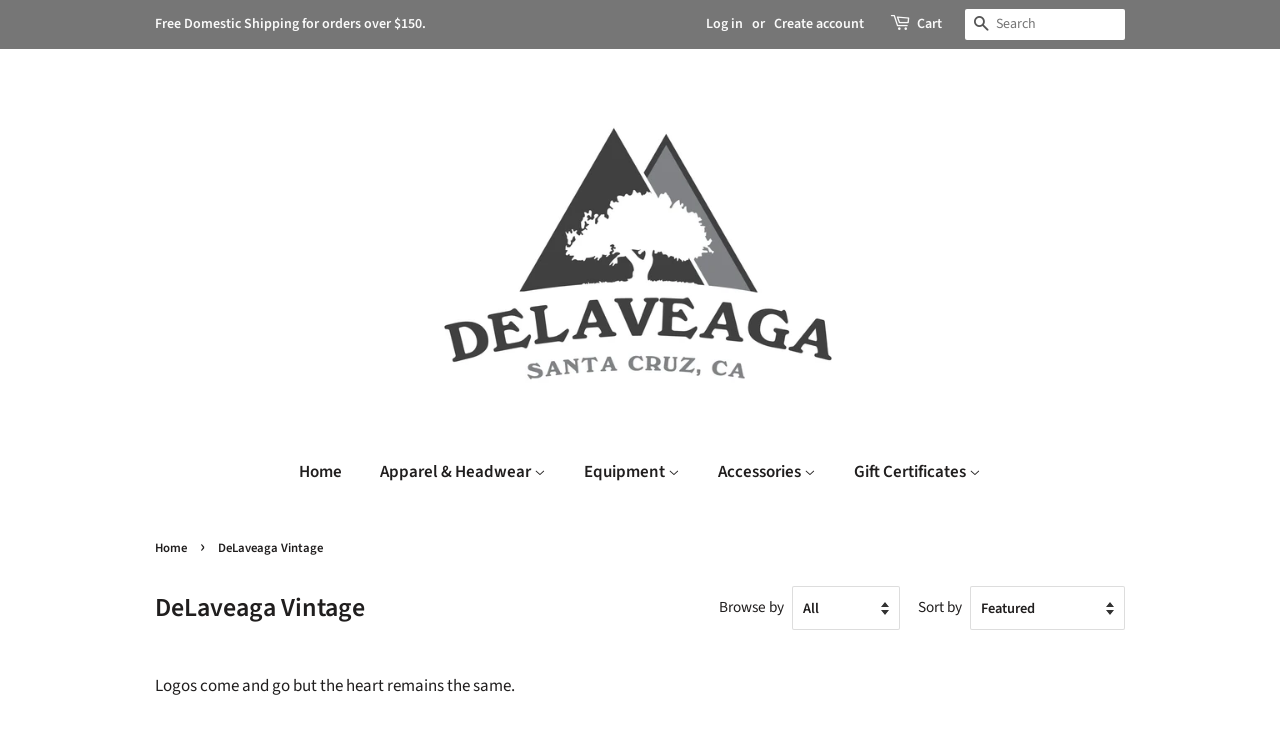

--- FILE ---
content_type: text/html; charset=utf-8
request_url: https://delasantacruz.com/collections/delaveaga-tree
body_size: 14995
content:
<!doctype html>
<html class="no-js" lang="en">
<head>

  <!-- Basic page needs ================================================== -->
  <meta charset="utf-8">
  <meta http-equiv="X-UA-Compatible" content="IE=edge,chrome=1">

  
  <link rel="shortcut icon" href="//delasantacruz.com/cdn/shop/files/sunrise-bursts-through-forest-trees_32x32.jpg?v=1614291568" type="image/png" />
  

  <!-- Title and description ================================================== -->
  <title>
  DeLaveaga Vintage
  </title>

  
  <meta name="description" content="Logos come and go but the heart remains the same.">
  

  <!-- Social meta ================================================== -->
  <!-- /snippets/social-meta-tags.liquid -->




<meta property="og:site_name" content="DeLaveaga">
<meta property="og:url" content="https://delasantacruz.com/collections/delaveaga-tree">
<meta property="og:title" content="DeLaveaga Vintage">
<meta property="og:type" content="product.group">
<meta property="og:description" content="Logos come and go but the heart remains the same.">

<meta property="og:image" content="http://delasantacruz.com/cdn/shop/collections/DeLaveaga-Logo_1200x1200.jpg?v=1700602300">
<meta property="og:image:secure_url" content="https://delasantacruz.com/cdn/shop/collections/DeLaveaga-Logo_1200x1200.jpg?v=1700602300">


<meta name="twitter:card" content="summary_large_image">
<meta name="twitter:title" content="DeLaveaga Vintage">
<meta name="twitter:description" content="Logos come and go but the heart remains the same.">


  <!-- Helpers ================================================== -->
  <link rel="canonical" href="https://delasantacruz.com/collections/delaveaga-tree">
  <meta name="viewport" content="width=device-width,initial-scale=1">
  <meta name="theme-color" content="#66ccff">

  <!-- CSS ================================================== -->
  <link href="//delasantacruz.com/cdn/shop/t/3/assets/timber.scss.css?v=61599631954015524951763911604" rel="stylesheet" type="text/css" media="all" />
  <link href="//delasantacruz.com/cdn/shop/t/3/assets/theme.scss.css?v=17964503871186079161763911604" rel="stylesheet" type="text/css" media="all" />
  <style data-shopify>
  :root {
    --color-body-text: #201e1e;
    --color-body: #ffffff;
  }
</style>


  <script>
    window.theme = window.theme || {};

    var theme = {
      strings: {
        addToCart: "Add to Cart",
        soldOut: "Sold Out",
        unavailable: "Unavailable",
        zoomClose: "Close (Esc)",
        zoomPrev: "Previous (Left arrow key)",
        zoomNext: "Next (Right arrow key)",
        addressError: "Error looking up that address",
        addressNoResults: "No results for that address",
        addressQueryLimit: "You have exceeded the Google API usage limit. Consider upgrading to a \u003ca href=\"https:\/\/developers.google.com\/maps\/premium\/usage-limits\"\u003ePremium Plan\u003c\/a\u003e.",
        authError: "There was a problem authenticating your Google Maps API Key."
      },
      settings: {
        // Adding some settings to allow the editor to update correctly when they are changed
        enableWideLayout: false,
        typeAccentTransform: false,
        typeAccentSpacing: false,
        baseFontSize: '17px',
        headerBaseFontSize: '26px',
        accentFontSize: '17px'
      },
      variables: {
        mediaQueryMedium: 'screen and (max-width: 768px)',
        bpSmall: false
      },
      moneyFormat: "${{amount}}"
    };theme.breadcrumbs = {
        collection: {
          title: "DeLaveaga Vintage",
          link: "https://delasantacruz.com/collections/delaveaga-tree"
        }
      };
      sessionStorage.setItem("breadcrumb", JSON.stringify(theme.breadcrumbs.collection));document.documentElement.className = document.documentElement.className.replace('no-js', 'supports-js');
  </script>

  <!-- Header hook for plugins ================================================== -->
  <script>window.performance && window.performance.mark && window.performance.mark('shopify.content_for_header.start');</script><meta name="facebook-domain-verification" content="ngpprmev0ty501eugiolybmi9fi3os">
<meta id="shopify-digital-wallet" name="shopify-digital-wallet" content="/27869052998/digital_wallets/dialog">
<meta name="shopify-checkout-api-token" content="b591474918a41ce22abe8406f245d6be">
<meta id="in-context-paypal-metadata" data-shop-id="27869052998" data-venmo-supported="false" data-environment="production" data-locale="en_US" data-paypal-v4="true" data-currency="USD">
<link rel="alternate" type="application/atom+xml" title="Feed" href="/collections/delaveaga-tree.atom" />
<link rel="alternate" type="application/json+oembed" href="https://delasantacruz.com/collections/delaveaga-tree.oembed">
<script async="async" src="/checkouts/internal/preloads.js?locale=en-US"></script>
<script id="apple-pay-shop-capabilities" type="application/json">{"shopId":27869052998,"countryCode":"US","currencyCode":"USD","merchantCapabilities":["supports3DS"],"merchantId":"gid:\/\/shopify\/Shop\/27869052998","merchantName":"DeLaveaga","requiredBillingContactFields":["postalAddress","email"],"requiredShippingContactFields":["postalAddress","email"],"shippingType":"shipping","supportedNetworks":["visa","masterCard","amex","discover","elo","jcb"],"total":{"type":"pending","label":"DeLaveaga","amount":"1.00"},"shopifyPaymentsEnabled":true,"supportsSubscriptions":true}</script>
<script id="shopify-features" type="application/json">{"accessToken":"b591474918a41ce22abe8406f245d6be","betas":["rich-media-storefront-analytics"],"domain":"delasantacruz.com","predictiveSearch":true,"shopId":27869052998,"locale":"en"}</script>
<script>var Shopify = Shopify || {};
Shopify.shop = "the-dela-santa-cruz-store.myshopify.com";
Shopify.locale = "en";
Shopify.currency = {"active":"USD","rate":"1.0"};
Shopify.country = "US";
Shopify.theme = {"name":"Theme export  www-delasantacruz-com-minimal  19...","id":81470849094,"schema_name":"Minimal","schema_version":"12.6.0","theme_store_id":380,"role":"main"};
Shopify.theme.handle = "null";
Shopify.theme.style = {"id":null,"handle":null};
Shopify.cdnHost = "delasantacruz.com/cdn";
Shopify.routes = Shopify.routes || {};
Shopify.routes.root = "/";</script>
<script type="module">!function(o){(o.Shopify=o.Shopify||{}).modules=!0}(window);</script>
<script>!function(o){function n(){var o=[];function n(){o.push(Array.prototype.slice.apply(arguments))}return n.q=o,n}var t=o.Shopify=o.Shopify||{};t.loadFeatures=n(),t.autoloadFeatures=n()}(window);</script>
<script id="shop-js-analytics" type="application/json">{"pageType":"collection"}</script>
<script defer="defer" async type="module" src="//delasantacruz.com/cdn/shopifycloud/shop-js/modules/v2/client.init-shop-cart-sync_BT-GjEfc.en.esm.js"></script>
<script defer="defer" async type="module" src="//delasantacruz.com/cdn/shopifycloud/shop-js/modules/v2/chunk.common_D58fp_Oc.esm.js"></script>
<script defer="defer" async type="module" src="//delasantacruz.com/cdn/shopifycloud/shop-js/modules/v2/chunk.modal_xMitdFEc.esm.js"></script>
<script type="module">
  await import("//delasantacruz.com/cdn/shopifycloud/shop-js/modules/v2/client.init-shop-cart-sync_BT-GjEfc.en.esm.js");
await import("//delasantacruz.com/cdn/shopifycloud/shop-js/modules/v2/chunk.common_D58fp_Oc.esm.js");
await import("//delasantacruz.com/cdn/shopifycloud/shop-js/modules/v2/chunk.modal_xMitdFEc.esm.js");

  window.Shopify.SignInWithShop?.initShopCartSync?.({"fedCMEnabled":true,"windoidEnabled":true});

</script>
<script id="__st">var __st={"a":27869052998,"offset":-28800,"reqid":"c59d0dc2-6154-4226-8585-d31c867d8d2f-1769391589","pageurl":"delasantacruz.com\/collections\/delaveaga-tree","u":"3f19f44fd6b9","p":"collection","rtyp":"collection","rid":272684548166};</script>
<script>window.ShopifyPaypalV4VisibilityTracking = true;</script>
<script id="captcha-bootstrap">!function(){'use strict';const t='contact',e='account',n='new_comment',o=[[t,t],['blogs',n],['comments',n],[t,'customer']],c=[[e,'customer_login'],[e,'guest_login'],[e,'recover_customer_password'],[e,'create_customer']],r=t=>t.map((([t,e])=>`form[action*='/${t}']:not([data-nocaptcha='true']) input[name='form_type'][value='${e}']`)).join(','),a=t=>()=>t?[...document.querySelectorAll(t)].map((t=>t.form)):[];function s(){const t=[...o],e=r(t);return a(e)}const i='password',u='form_key',d=['recaptcha-v3-token','g-recaptcha-response','h-captcha-response',i],f=()=>{try{return window.sessionStorage}catch{return}},m='__shopify_v',_=t=>t.elements[u];function p(t,e,n=!1){try{const o=window.sessionStorage,c=JSON.parse(o.getItem(e)),{data:r}=function(t){const{data:e,action:n}=t;return t[m]||n?{data:e,action:n}:{data:t,action:n}}(c);for(const[e,n]of Object.entries(r))t.elements[e]&&(t.elements[e].value=n);n&&o.removeItem(e)}catch(o){console.error('form repopulation failed',{error:o})}}const l='form_type',E='cptcha';function T(t){t.dataset[E]=!0}const w=window,h=w.document,L='Shopify',v='ce_forms',y='captcha';let A=!1;((t,e)=>{const n=(g='f06e6c50-85a8-45c8-87d0-21a2b65856fe',I='https://cdn.shopify.com/shopifycloud/storefront-forms-hcaptcha/ce_storefront_forms_captcha_hcaptcha.v1.5.2.iife.js',D={infoText:'Protected by hCaptcha',privacyText:'Privacy',termsText:'Terms'},(t,e,n)=>{const o=w[L][v],c=o.bindForm;if(c)return c(t,g,e,D).then(n);var r;o.q.push([[t,g,e,D],n]),r=I,A||(h.body.append(Object.assign(h.createElement('script'),{id:'captcha-provider',async:!0,src:r})),A=!0)});var g,I,D;w[L]=w[L]||{},w[L][v]=w[L][v]||{},w[L][v].q=[],w[L][y]=w[L][y]||{},w[L][y].protect=function(t,e){n(t,void 0,e),T(t)},Object.freeze(w[L][y]),function(t,e,n,w,h,L){const[v,y,A,g]=function(t,e,n){const i=e?o:[],u=t?c:[],d=[...i,...u],f=r(d),m=r(i),_=r(d.filter((([t,e])=>n.includes(e))));return[a(f),a(m),a(_),s()]}(w,h,L),I=t=>{const e=t.target;return e instanceof HTMLFormElement?e:e&&e.form},D=t=>v().includes(t);t.addEventListener('submit',(t=>{const e=I(t);if(!e)return;const n=D(e)&&!e.dataset.hcaptchaBound&&!e.dataset.recaptchaBound,o=_(e),c=g().includes(e)&&(!o||!o.value);(n||c)&&t.preventDefault(),c&&!n&&(function(t){try{if(!f())return;!function(t){const e=f();if(!e)return;const n=_(t);if(!n)return;const o=n.value;o&&e.removeItem(o)}(t);const e=Array.from(Array(32),(()=>Math.random().toString(36)[2])).join('');!function(t,e){_(t)||t.append(Object.assign(document.createElement('input'),{type:'hidden',name:u})),t.elements[u].value=e}(t,e),function(t,e){const n=f();if(!n)return;const o=[...t.querySelectorAll(`input[type='${i}']`)].map((({name:t})=>t)),c=[...d,...o],r={};for(const[a,s]of new FormData(t).entries())c.includes(a)||(r[a]=s);n.setItem(e,JSON.stringify({[m]:1,action:t.action,data:r}))}(t,e)}catch(e){console.error('failed to persist form',e)}}(e),e.submit())}));const S=(t,e)=>{t&&!t.dataset[E]&&(n(t,e.some((e=>e===t))),T(t))};for(const o of['focusin','change'])t.addEventListener(o,(t=>{const e=I(t);D(e)&&S(e,y())}));const B=e.get('form_key'),M=e.get(l),P=B&&M;t.addEventListener('DOMContentLoaded',(()=>{const t=y();if(P)for(const e of t)e.elements[l].value===M&&p(e,B);[...new Set([...A(),...v().filter((t=>'true'===t.dataset.shopifyCaptcha))])].forEach((e=>S(e,t)))}))}(h,new URLSearchParams(w.location.search),n,t,e,['guest_login'])})(!0,!0)}();</script>
<script integrity="sha256-4kQ18oKyAcykRKYeNunJcIwy7WH5gtpwJnB7kiuLZ1E=" data-source-attribution="shopify.loadfeatures" defer="defer" src="//delasantacruz.com/cdn/shopifycloud/storefront/assets/storefront/load_feature-a0a9edcb.js" crossorigin="anonymous"></script>
<script data-source-attribution="shopify.dynamic_checkout.dynamic.init">var Shopify=Shopify||{};Shopify.PaymentButton=Shopify.PaymentButton||{isStorefrontPortableWallets:!0,init:function(){window.Shopify.PaymentButton.init=function(){};var t=document.createElement("script");t.src="https://delasantacruz.com/cdn/shopifycloud/portable-wallets/latest/portable-wallets.en.js",t.type="module",document.head.appendChild(t)}};
</script>
<script data-source-attribution="shopify.dynamic_checkout.buyer_consent">
  function portableWalletsHideBuyerConsent(e){var t=document.getElementById("shopify-buyer-consent"),n=document.getElementById("shopify-subscription-policy-button");t&&n&&(t.classList.add("hidden"),t.setAttribute("aria-hidden","true"),n.removeEventListener("click",e))}function portableWalletsShowBuyerConsent(e){var t=document.getElementById("shopify-buyer-consent"),n=document.getElementById("shopify-subscription-policy-button");t&&n&&(t.classList.remove("hidden"),t.removeAttribute("aria-hidden"),n.addEventListener("click",e))}window.Shopify?.PaymentButton&&(window.Shopify.PaymentButton.hideBuyerConsent=portableWalletsHideBuyerConsent,window.Shopify.PaymentButton.showBuyerConsent=portableWalletsShowBuyerConsent);
</script>
<script data-source-attribution="shopify.dynamic_checkout.cart.bootstrap">document.addEventListener("DOMContentLoaded",(function(){function t(){return document.querySelector("shopify-accelerated-checkout-cart, shopify-accelerated-checkout")}if(t())Shopify.PaymentButton.init();else{new MutationObserver((function(e,n){t()&&(Shopify.PaymentButton.init(),n.disconnect())})).observe(document.body,{childList:!0,subtree:!0})}}));
</script>
<link id="shopify-accelerated-checkout-styles" rel="stylesheet" media="screen" href="https://delasantacruz.com/cdn/shopifycloud/portable-wallets/latest/accelerated-checkout-backwards-compat.css" crossorigin="anonymous">
<style id="shopify-accelerated-checkout-cart">
        #shopify-buyer-consent {
  margin-top: 1em;
  display: inline-block;
  width: 100%;
}

#shopify-buyer-consent.hidden {
  display: none;
}

#shopify-subscription-policy-button {
  background: none;
  border: none;
  padding: 0;
  text-decoration: underline;
  font-size: inherit;
  cursor: pointer;
}

#shopify-subscription-policy-button::before {
  box-shadow: none;
}

      </style>

<script>window.performance && window.performance.mark && window.performance.mark('shopify.content_for_header.end');</script>

  <script src="//delasantacruz.com/cdn/shop/t/3/assets/jquery-2.2.3.min.js?v=58211863146907186831603154115" type="text/javascript"></script>

  <script src="//delasantacruz.com/cdn/shop/t/3/assets/lazysizes.min.js?v=155223123402716617051603154115" async="async"></script>

  
  

<link href="https://monorail-edge.shopifysvc.com" rel="dns-prefetch">
<script>(function(){if ("sendBeacon" in navigator && "performance" in window) {try {var session_token_from_headers = performance.getEntriesByType('navigation')[0].serverTiming.find(x => x.name == '_s').description;} catch {var session_token_from_headers = undefined;}var session_cookie_matches = document.cookie.match(/_shopify_s=([^;]*)/);var session_token_from_cookie = session_cookie_matches && session_cookie_matches.length === 2 ? session_cookie_matches[1] : "";var session_token = session_token_from_headers || session_token_from_cookie || "";function handle_abandonment_event(e) {var entries = performance.getEntries().filter(function(entry) {return /monorail-edge.shopifysvc.com/.test(entry.name);});if (!window.abandonment_tracked && entries.length === 0) {window.abandonment_tracked = true;var currentMs = Date.now();var navigation_start = performance.timing.navigationStart;var payload = {shop_id: 27869052998,url: window.location.href,navigation_start,duration: currentMs - navigation_start,session_token,page_type: "collection"};window.navigator.sendBeacon("https://monorail-edge.shopifysvc.com/v1/produce", JSON.stringify({schema_id: "online_store_buyer_site_abandonment/1.1",payload: payload,metadata: {event_created_at_ms: currentMs,event_sent_at_ms: currentMs}}));}}window.addEventListener('pagehide', handle_abandonment_event);}}());</script>
<script id="web-pixels-manager-setup">(function e(e,d,r,n,o){if(void 0===o&&(o={}),!Boolean(null===(a=null===(i=window.Shopify)||void 0===i?void 0:i.analytics)||void 0===a?void 0:a.replayQueue)){var i,a;window.Shopify=window.Shopify||{};var t=window.Shopify;t.analytics=t.analytics||{};var s=t.analytics;s.replayQueue=[],s.publish=function(e,d,r){return s.replayQueue.push([e,d,r]),!0};try{self.performance.mark("wpm:start")}catch(e){}var l=function(){var e={modern:/Edge?\/(1{2}[4-9]|1[2-9]\d|[2-9]\d{2}|\d{4,})\.\d+(\.\d+|)|Firefox\/(1{2}[4-9]|1[2-9]\d|[2-9]\d{2}|\d{4,})\.\d+(\.\d+|)|Chrom(ium|e)\/(9{2}|\d{3,})\.\d+(\.\d+|)|(Maci|X1{2}).+ Version\/(15\.\d+|(1[6-9]|[2-9]\d|\d{3,})\.\d+)([,.]\d+|)( \(\w+\)|)( Mobile\/\w+|) Safari\/|Chrome.+OPR\/(9{2}|\d{3,})\.\d+\.\d+|(CPU[ +]OS|iPhone[ +]OS|CPU[ +]iPhone|CPU IPhone OS|CPU iPad OS)[ +]+(15[._]\d+|(1[6-9]|[2-9]\d|\d{3,})[._]\d+)([._]\d+|)|Android:?[ /-](13[3-9]|1[4-9]\d|[2-9]\d{2}|\d{4,})(\.\d+|)(\.\d+|)|Android.+Firefox\/(13[5-9]|1[4-9]\d|[2-9]\d{2}|\d{4,})\.\d+(\.\d+|)|Android.+Chrom(ium|e)\/(13[3-9]|1[4-9]\d|[2-9]\d{2}|\d{4,})\.\d+(\.\d+|)|SamsungBrowser\/([2-9]\d|\d{3,})\.\d+/,legacy:/Edge?\/(1[6-9]|[2-9]\d|\d{3,})\.\d+(\.\d+|)|Firefox\/(5[4-9]|[6-9]\d|\d{3,})\.\d+(\.\d+|)|Chrom(ium|e)\/(5[1-9]|[6-9]\d|\d{3,})\.\d+(\.\d+|)([\d.]+$|.*Safari\/(?![\d.]+ Edge\/[\d.]+$))|(Maci|X1{2}).+ Version\/(10\.\d+|(1[1-9]|[2-9]\d|\d{3,})\.\d+)([,.]\d+|)( \(\w+\)|)( Mobile\/\w+|) Safari\/|Chrome.+OPR\/(3[89]|[4-9]\d|\d{3,})\.\d+\.\d+|(CPU[ +]OS|iPhone[ +]OS|CPU[ +]iPhone|CPU IPhone OS|CPU iPad OS)[ +]+(10[._]\d+|(1[1-9]|[2-9]\d|\d{3,})[._]\d+)([._]\d+|)|Android:?[ /-](13[3-9]|1[4-9]\d|[2-9]\d{2}|\d{4,})(\.\d+|)(\.\d+|)|Mobile Safari.+OPR\/([89]\d|\d{3,})\.\d+\.\d+|Android.+Firefox\/(13[5-9]|1[4-9]\d|[2-9]\d{2}|\d{4,})\.\d+(\.\d+|)|Android.+Chrom(ium|e)\/(13[3-9]|1[4-9]\d|[2-9]\d{2}|\d{4,})\.\d+(\.\d+|)|Android.+(UC? ?Browser|UCWEB|U3)[ /]?(15\.([5-9]|\d{2,})|(1[6-9]|[2-9]\d|\d{3,})\.\d+)\.\d+|SamsungBrowser\/(5\.\d+|([6-9]|\d{2,})\.\d+)|Android.+MQ{2}Browser\/(14(\.(9|\d{2,})|)|(1[5-9]|[2-9]\d|\d{3,})(\.\d+|))(\.\d+|)|K[Aa][Ii]OS\/(3\.\d+|([4-9]|\d{2,})\.\d+)(\.\d+|)/},d=e.modern,r=e.legacy,n=navigator.userAgent;return n.match(d)?"modern":n.match(r)?"legacy":"unknown"}(),u="modern"===l?"modern":"legacy",c=(null!=n?n:{modern:"",legacy:""})[u],f=function(e){return[e.baseUrl,"/wpm","/b",e.hashVersion,"modern"===e.buildTarget?"m":"l",".js"].join("")}({baseUrl:d,hashVersion:r,buildTarget:u}),m=function(e){var d=e.version,r=e.bundleTarget,n=e.surface,o=e.pageUrl,i=e.monorailEndpoint;return{emit:function(e){var a=e.status,t=e.errorMsg,s=(new Date).getTime(),l=JSON.stringify({metadata:{event_sent_at_ms:s},events:[{schema_id:"web_pixels_manager_load/3.1",payload:{version:d,bundle_target:r,page_url:o,status:a,surface:n,error_msg:t},metadata:{event_created_at_ms:s}}]});if(!i)return console&&console.warn&&console.warn("[Web Pixels Manager] No Monorail endpoint provided, skipping logging."),!1;try{return self.navigator.sendBeacon.bind(self.navigator)(i,l)}catch(e){}var u=new XMLHttpRequest;try{return u.open("POST",i,!0),u.setRequestHeader("Content-Type","text/plain"),u.send(l),!0}catch(e){return console&&console.warn&&console.warn("[Web Pixels Manager] Got an unhandled error while logging to Monorail."),!1}}}}({version:r,bundleTarget:l,surface:e.surface,pageUrl:self.location.href,monorailEndpoint:e.monorailEndpoint});try{o.browserTarget=l,function(e){var d=e.src,r=e.async,n=void 0===r||r,o=e.onload,i=e.onerror,a=e.sri,t=e.scriptDataAttributes,s=void 0===t?{}:t,l=document.createElement("script"),u=document.querySelector("head"),c=document.querySelector("body");if(l.async=n,l.src=d,a&&(l.integrity=a,l.crossOrigin="anonymous"),s)for(var f in s)if(Object.prototype.hasOwnProperty.call(s,f))try{l.dataset[f]=s[f]}catch(e){}if(o&&l.addEventListener("load",o),i&&l.addEventListener("error",i),u)u.appendChild(l);else{if(!c)throw new Error("Did not find a head or body element to append the script");c.appendChild(l)}}({src:f,async:!0,onload:function(){if(!function(){var e,d;return Boolean(null===(d=null===(e=window.Shopify)||void 0===e?void 0:e.analytics)||void 0===d?void 0:d.initialized)}()){var d=window.webPixelsManager.init(e)||void 0;if(d){var r=window.Shopify.analytics;r.replayQueue.forEach((function(e){var r=e[0],n=e[1],o=e[2];d.publishCustomEvent(r,n,o)})),r.replayQueue=[],r.publish=d.publishCustomEvent,r.visitor=d.visitor,r.initialized=!0}}},onerror:function(){return m.emit({status:"failed",errorMsg:"".concat(f," has failed to load")})},sri:function(e){var d=/^sha384-[A-Za-z0-9+/=]+$/;return"string"==typeof e&&d.test(e)}(c)?c:"",scriptDataAttributes:o}),m.emit({status:"loading"})}catch(e){m.emit({status:"failed",errorMsg:(null==e?void 0:e.message)||"Unknown error"})}}})({shopId: 27869052998,storefrontBaseUrl: "https://delasantacruz.com",extensionsBaseUrl: "https://extensions.shopifycdn.com/cdn/shopifycloud/web-pixels-manager",monorailEndpoint: "https://monorail-edge.shopifysvc.com/unstable/produce_batch",surface: "storefront-renderer",enabledBetaFlags: ["2dca8a86"],webPixelsConfigList: [{"id":"554500166","configuration":"{\"pixel_id\":\"545361941783463\",\"pixel_type\":\"facebook_pixel\"}","eventPayloadVersion":"v1","runtimeContext":"OPEN","scriptVersion":"ca16bc87fe92b6042fbaa3acc2fbdaa6","type":"APP","apiClientId":2329312,"privacyPurposes":["ANALYTICS","MARKETING","SALE_OF_DATA"],"dataSharingAdjustments":{"protectedCustomerApprovalScopes":["read_customer_address","read_customer_email","read_customer_name","read_customer_personal_data","read_customer_phone"]}},{"id":"shopify-app-pixel","configuration":"{}","eventPayloadVersion":"v1","runtimeContext":"STRICT","scriptVersion":"0450","apiClientId":"shopify-pixel","type":"APP","privacyPurposes":["ANALYTICS","MARKETING"]},{"id":"shopify-custom-pixel","eventPayloadVersion":"v1","runtimeContext":"LAX","scriptVersion":"0450","apiClientId":"shopify-pixel","type":"CUSTOM","privacyPurposes":["ANALYTICS","MARKETING"]}],isMerchantRequest: false,initData: {"shop":{"name":"DeLaveaga","paymentSettings":{"currencyCode":"USD"},"myshopifyDomain":"the-dela-santa-cruz-store.myshopify.com","countryCode":"US","storefrontUrl":"https:\/\/delasantacruz.com"},"customer":null,"cart":null,"checkout":null,"productVariants":[],"purchasingCompany":null},},"https://delasantacruz.com/cdn","fcfee988w5aeb613cpc8e4bc33m6693e112",{"modern":"","legacy":""},{"shopId":"27869052998","storefrontBaseUrl":"https:\/\/delasantacruz.com","extensionBaseUrl":"https:\/\/extensions.shopifycdn.com\/cdn\/shopifycloud\/web-pixels-manager","surface":"storefront-renderer","enabledBetaFlags":"[\"2dca8a86\"]","isMerchantRequest":"false","hashVersion":"fcfee988w5aeb613cpc8e4bc33m6693e112","publish":"custom","events":"[[\"page_viewed\",{}],[\"collection_viewed\",{\"collection\":{\"id\":\"272684548166\",\"title\":\"DeLaveaga Vintage\",\"productVariants\":[{\"price\":{\"amount\":28.0,\"currencyCode\":\"USD\"},\"product\":{\"title\":\"Cap - Ahead Snapback DeLaveaga Vintage Logo\",\"vendor\":\"DeLaveaga\",\"id\":\"7863830937670\",\"untranslatedTitle\":\"Cap - Ahead Snapback DeLaveaga Vintage Logo\",\"url\":\"\/products\/cap-ahead-snapback-delaveaga-vintage-logo\",\"type\":\"Hat\"},\"id\":\"43172873338950\",\"image\":{\"src\":\"\/\/delasantacruz.com\/cdn\/shop\/files\/FullSizeRender_02ee2012-88e8-4cd6-83f5-799415b6b2ae.heic?v=1747935965\"},\"sku\":\"8569\",\"title\":\"Orange\",\"untranslatedTitle\":\"Orange\"},{\"price\":{\"amount\":28.0,\"currencyCode\":\"USD\"},\"product\":{\"title\":\"Cap - Ahead Snapback DeLaveaga Surfer Logo\",\"vendor\":\"DeLaveaga\",\"id\":\"7863836803142\",\"untranslatedTitle\":\"Cap - Ahead Snapback DeLaveaga Surfer Logo\",\"url\":\"\/products\/cap-ahead-snapback-surfer-logo\",\"type\":\"Hat\"},\"id\":\"43173111857222\",\"image\":{\"src\":\"\/\/delasantacruz.com\/cdn\/shop\/files\/FullSizeRender_1f486eaa-e8fd-401d-a6fb-5828b1f176ad.heic?v=1748971648\"},\"sku\":\"0252\",\"title\":\"Blue\",\"untranslatedTitle\":\"Blue\"},{\"price\":{\"amount\":28.0,\"currencyCode\":\"USD\"},\"product\":{\"title\":\"Cap - Ahead Force DeLaveaga Vintage Logo\",\"vendor\":\"DeLaveaga\",\"id\":\"7863838769222\",\"untranslatedTitle\":\"Cap - Ahead Force DeLaveaga Vintage Logo\",\"url\":\"\/products\/cap-ahead-force-delaveaga-vintage-logo\",\"type\":\"Hat\"},\"id\":\"43173222580294\",\"image\":{\"src\":\"\/\/delasantacruz.com\/cdn\/shop\/files\/FullSizeRender_bed4639d-1324-43d4-abeb-f9ccbcd9e6c3.heic?v=1747935803\"},\"sku\":\"6160\",\"title\":\"Green\",\"untranslatedTitle\":\"Green\"},{\"price\":{\"amount\":28.0,\"currencyCode\":\"USD\"},\"product\":{\"title\":\"Cap - Ahead Rope DeLaveaga Surfer Logo\",\"vendor\":\"DeLaveaga\",\"id\":\"7863840735302\",\"untranslatedTitle\":\"Cap - Ahead Rope DeLaveaga Surfer Logo\",\"url\":\"\/products\/cap-ahead-rope-delaveaga-surfer-logo\",\"type\":\"Hat\"},\"id\":\"43173345493062\",\"image\":{\"src\":\"\/\/delasantacruz.com\/cdn\/shop\/files\/FullSizeRender.heic?v=1747935768\"},\"sku\":\"2844\",\"title\":\"Grey\",\"untranslatedTitle\":\"Grey\"}]}}]]"});</script><script>
  window.ShopifyAnalytics = window.ShopifyAnalytics || {};
  window.ShopifyAnalytics.meta = window.ShopifyAnalytics.meta || {};
  window.ShopifyAnalytics.meta.currency = 'USD';
  var meta = {"products":[{"id":7863830937670,"gid":"gid:\/\/shopify\/Product\/7863830937670","vendor":"DeLaveaga","type":"Hat","handle":"cap-ahead-snapback-delaveaga-vintage-logo","variants":[{"id":43172873338950,"price":2800,"name":"Cap - Ahead Snapback DeLaveaga Vintage Logo - Orange","public_title":"Orange","sku":"8569"},{"id":43172873371718,"price":2800,"name":"Cap - Ahead Snapback DeLaveaga Vintage Logo - Navy","public_title":"Navy","sku":"8569"},{"id":43172873404486,"price":2800,"name":"Cap - Ahead Snapback DeLaveaga Vintage Logo - Green","public_title":"Green","sku":"8569"}],"remote":false},{"id":7863836803142,"gid":"gid:\/\/shopify\/Product\/7863836803142","vendor":"DeLaveaga","type":"Hat","handle":"cap-ahead-snapback-surfer-logo","variants":[{"id":43173111857222,"price":2800,"name":"Cap - Ahead Snapback DeLaveaga Surfer Logo - Blue","public_title":"Blue","sku":"0252"},{"id":43173111889990,"price":2800,"name":"Cap - Ahead Snapback DeLaveaga Surfer Logo - Red","public_title":"Red","sku":"0252"},{"id":43173111922758,"price":2800,"name":"Cap - Ahead Snapback DeLaveaga Surfer Logo - Black","public_title":"Black","sku":"0252"}],"remote":false},{"id":7863838769222,"gid":"gid:\/\/shopify\/Product\/7863838769222","vendor":"DeLaveaga","type":"Hat","handle":"cap-ahead-force-delaveaga-vintage-logo","variants":[{"id":43173222580294,"price":2800,"name":"Cap - Ahead Force DeLaveaga Vintage Logo - Green","public_title":"Green","sku":"6160"},{"id":43173222613062,"price":2800,"name":"Cap - Ahead Force DeLaveaga Vintage Logo - White","public_title":"White","sku":"6160"},{"id":43173222645830,"price":2800,"name":"Cap - Ahead Force DeLaveaga Vintage Logo - Grey","public_title":"Grey","sku":"6160"}],"remote":false},{"id":7863840735302,"gid":"gid:\/\/shopify\/Product\/7863840735302","vendor":"DeLaveaga","type":"Hat","handle":"cap-ahead-rope-delaveaga-surfer-logo","variants":[{"id":43173345493062,"price":2800,"name":"Cap - Ahead Rope DeLaveaga Surfer Logo - Grey","public_title":"Grey","sku":"2844"}],"remote":false}],"page":{"pageType":"collection","resourceType":"collection","resourceId":272684548166,"requestId":"c59d0dc2-6154-4226-8585-d31c867d8d2f-1769391589"}};
  for (var attr in meta) {
    window.ShopifyAnalytics.meta[attr] = meta[attr];
  }
</script>
<script class="analytics">
  (function () {
    var customDocumentWrite = function(content) {
      var jquery = null;

      if (window.jQuery) {
        jquery = window.jQuery;
      } else if (window.Checkout && window.Checkout.$) {
        jquery = window.Checkout.$;
      }

      if (jquery) {
        jquery('body').append(content);
      }
    };

    var hasLoggedConversion = function(token) {
      if (token) {
        return document.cookie.indexOf('loggedConversion=' + token) !== -1;
      }
      return false;
    }

    var setCookieIfConversion = function(token) {
      if (token) {
        var twoMonthsFromNow = new Date(Date.now());
        twoMonthsFromNow.setMonth(twoMonthsFromNow.getMonth() + 2);

        document.cookie = 'loggedConversion=' + token + '; expires=' + twoMonthsFromNow;
      }
    }

    var trekkie = window.ShopifyAnalytics.lib = window.trekkie = window.trekkie || [];
    if (trekkie.integrations) {
      return;
    }
    trekkie.methods = [
      'identify',
      'page',
      'ready',
      'track',
      'trackForm',
      'trackLink'
    ];
    trekkie.factory = function(method) {
      return function() {
        var args = Array.prototype.slice.call(arguments);
        args.unshift(method);
        trekkie.push(args);
        return trekkie;
      };
    };
    for (var i = 0; i < trekkie.methods.length; i++) {
      var key = trekkie.methods[i];
      trekkie[key] = trekkie.factory(key);
    }
    trekkie.load = function(config) {
      trekkie.config = config || {};
      trekkie.config.initialDocumentCookie = document.cookie;
      var first = document.getElementsByTagName('script')[0];
      var script = document.createElement('script');
      script.type = 'text/javascript';
      script.onerror = function(e) {
        var scriptFallback = document.createElement('script');
        scriptFallback.type = 'text/javascript';
        scriptFallback.onerror = function(error) {
                var Monorail = {
      produce: function produce(monorailDomain, schemaId, payload) {
        var currentMs = new Date().getTime();
        var event = {
          schema_id: schemaId,
          payload: payload,
          metadata: {
            event_created_at_ms: currentMs,
            event_sent_at_ms: currentMs
          }
        };
        return Monorail.sendRequest("https://" + monorailDomain + "/v1/produce", JSON.stringify(event));
      },
      sendRequest: function sendRequest(endpointUrl, payload) {
        // Try the sendBeacon API
        if (window && window.navigator && typeof window.navigator.sendBeacon === 'function' && typeof window.Blob === 'function' && !Monorail.isIos12()) {
          var blobData = new window.Blob([payload], {
            type: 'text/plain'
          });

          if (window.navigator.sendBeacon(endpointUrl, blobData)) {
            return true;
          } // sendBeacon was not successful

        } // XHR beacon

        var xhr = new XMLHttpRequest();

        try {
          xhr.open('POST', endpointUrl);
          xhr.setRequestHeader('Content-Type', 'text/plain');
          xhr.send(payload);
        } catch (e) {
          console.log(e);
        }

        return false;
      },
      isIos12: function isIos12() {
        return window.navigator.userAgent.lastIndexOf('iPhone; CPU iPhone OS 12_') !== -1 || window.navigator.userAgent.lastIndexOf('iPad; CPU OS 12_') !== -1;
      }
    };
    Monorail.produce('monorail-edge.shopifysvc.com',
      'trekkie_storefront_load_errors/1.1',
      {shop_id: 27869052998,
      theme_id: 81470849094,
      app_name: "storefront",
      context_url: window.location.href,
      source_url: "//delasantacruz.com/cdn/s/trekkie.storefront.8d95595f799fbf7e1d32231b9a28fd43b70c67d3.min.js"});

        };
        scriptFallback.async = true;
        scriptFallback.src = '//delasantacruz.com/cdn/s/trekkie.storefront.8d95595f799fbf7e1d32231b9a28fd43b70c67d3.min.js';
        first.parentNode.insertBefore(scriptFallback, first);
      };
      script.async = true;
      script.src = '//delasantacruz.com/cdn/s/trekkie.storefront.8d95595f799fbf7e1d32231b9a28fd43b70c67d3.min.js';
      first.parentNode.insertBefore(script, first);
    };
    trekkie.load(
      {"Trekkie":{"appName":"storefront","development":false,"defaultAttributes":{"shopId":27869052998,"isMerchantRequest":null,"themeId":81470849094,"themeCityHash":"5321661294360136719","contentLanguage":"en","currency":"USD","eventMetadataId":"4d8642ad-0130-444e-94ba-f8790f6a74e4"},"isServerSideCookieWritingEnabled":true,"monorailRegion":"shop_domain","enabledBetaFlags":["65f19447"]},"Session Attribution":{},"S2S":{"facebookCapiEnabled":false,"source":"trekkie-storefront-renderer","apiClientId":580111}}
    );

    var loaded = false;
    trekkie.ready(function() {
      if (loaded) return;
      loaded = true;

      window.ShopifyAnalytics.lib = window.trekkie;

      var originalDocumentWrite = document.write;
      document.write = customDocumentWrite;
      try { window.ShopifyAnalytics.merchantGoogleAnalytics.call(this); } catch(error) {};
      document.write = originalDocumentWrite;

      window.ShopifyAnalytics.lib.page(null,{"pageType":"collection","resourceType":"collection","resourceId":272684548166,"requestId":"c59d0dc2-6154-4226-8585-d31c867d8d2f-1769391589","shopifyEmitted":true});

      var match = window.location.pathname.match(/checkouts\/(.+)\/(thank_you|post_purchase)/)
      var token = match? match[1]: undefined;
      if (!hasLoggedConversion(token)) {
        setCookieIfConversion(token);
        window.ShopifyAnalytics.lib.track("Viewed Product Category",{"currency":"USD","category":"Collection: delaveaga-tree","collectionName":"delaveaga-tree","collectionId":272684548166,"nonInteraction":true},undefined,undefined,{"shopifyEmitted":true});
      }
    });


        var eventsListenerScript = document.createElement('script');
        eventsListenerScript.async = true;
        eventsListenerScript.src = "//delasantacruz.com/cdn/shopifycloud/storefront/assets/shop_events_listener-3da45d37.js";
        document.getElementsByTagName('head')[0].appendChild(eventsListenerScript);

})();</script>
<script
  defer
  src="https://delasantacruz.com/cdn/shopifycloud/perf-kit/shopify-perf-kit-3.0.4.min.js"
  data-application="storefront-renderer"
  data-shop-id="27869052998"
  data-render-region="gcp-us-east1"
  data-page-type="collection"
  data-theme-instance-id="81470849094"
  data-theme-name="Minimal"
  data-theme-version="12.6.0"
  data-monorail-region="shop_domain"
  data-resource-timing-sampling-rate="10"
  data-shs="true"
  data-shs-beacon="true"
  data-shs-export-with-fetch="true"
  data-shs-logs-sample-rate="1"
  data-shs-beacon-endpoint="https://delasantacruz.com/api/collect"
></script>
</head>

<body id="delaveaga-vintage" class="template-collection">

  <div id="shopify-section-header" class="shopify-section"><style>
  .logo__image-wrapper {
    max-width: 450px;
  }
  /*================= If logo is above navigation ================== */
  
    .site-nav {
      
      margin-top: 30px;
    }

    
      .logo__image-wrapper {
        margin: 0 auto;
      }
    
  

  /*============ If logo is on the same line as navigation ============ */
  


  
</style>

<div data-section-id="header" data-section-type="header-section">
  <div class="header-bar">
    <div class="wrapper medium-down--hide">
      <div class="post-large--display-table">

        
          <div class="header-bar__left post-large--display-table-cell">

            

            

            
              <div class="header-bar__module header-bar__message">
                
                  <a href="/policies/shipping-policy">
                
                  Free Domestic Shipping for orders over $150.
                
                  </a>
                
              </div>
            

          </div>
        

        <div class="header-bar__right post-large--display-table-cell">

          
            <ul class="header-bar__module header-bar__module--list">
              
                <li>
                  <a href="https://shopify.com/27869052998/account?locale=en&amp;region_country=US" id="customer_login_link">Log in</a>
                </li>
                <li>or</li>
                <li>
                  <a href="https://shopify.com/27869052998/account?locale=en" id="customer_register_link">Create account</a>
                </li>
              
            </ul>
          

          <div class="header-bar__module">
            <span class="header-bar__sep" aria-hidden="true"></span>
            <a href="/cart" class="cart-page-link">
              <span class="icon icon-cart header-bar__cart-icon" aria-hidden="true"></span>
            </a>
          </div>

          <div class="header-bar__module">
            <a href="/cart" class="cart-page-link">
              Cart
              <span class="cart-count header-bar__cart-count hidden-count">0</span>
            </a>
          </div>

          
            
              <div class="header-bar__module header-bar__search">
                


  <form action="/search" method="get" class="header-bar__search-form clearfix" role="search">
    
    <button type="submit" class="btn btn--search icon-fallback-text header-bar__search-submit">
      <span class="icon icon-search" aria-hidden="true"></span>
      <span class="fallback-text">Search</span>
    </button>
    <input type="search" name="q" value="" aria-label="Search" class="header-bar__search-input" placeholder="Search">
  </form>


              </div>
            
          

        </div>
      </div>
    </div>

    <div class="wrapper post-large--hide announcement-bar--mobile">
      
        
          <a href="/policies/shipping-policy">
        
          <span>Free Domestic Shipping for orders over $150.</span>
        
          </a>
        
      
    </div>

    <div class="wrapper post-large--hide">
      
        <button type="button" class="mobile-nav-trigger" id="MobileNavTrigger" aria-controls="MobileNav" aria-expanded="false">
          <span class="icon icon-hamburger" aria-hidden="true"></span>
          Menu
        </button>
      
      <a href="/cart" class="cart-page-link mobile-cart-page-link">
        <span class="icon icon-cart header-bar__cart-icon" aria-hidden="true"></span>
        Cart <span class="cart-count hidden-count">0</span>
      </a>
    </div>
    <nav role="navigation">
  <ul id="MobileNav" class="mobile-nav post-large--hide">
    
      
        <li class="mobile-nav__link">
          <a
            href="/"
            class="mobile-nav"
            >
            Home
          </a>
        </li>
      
    
      
        
        <li class="mobile-nav__link" aria-haspopup="true">
          <a
            href="/collections/apparel-and-headwear"
            class="mobile-nav__sublist-trigger"
            aria-controls="MobileNav-Parent-2"
            aria-expanded="false">
            Apparel &amp; Headwear
            <span class="icon-fallback-text mobile-nav__sublist-expand" aria-hidden="true">
  <span class="icon icon-plus" aria-hidden="true"></span>
  <span class="fallback-text">+</span>
</span>
<span class="icon-fallback-text mobile-nav__sublist-contract" aria-hidden="true">
  <span class="icon icon-minus" aria-hidden="true"></span>
  <span class="fallback-text">-</span>
</span>

          </a>
          <ul
            id="MobileNav-Parent-2"
            class="mobile-nav__sublist">
            
              <li class="mobile-nav__sublist-link ">
                <a href="/collections/apparel-and-headwear" class="site-nav__link">All <span class="visually-hidden">Apparel &amp; Headwear</span></a>
              </li>
            
            
              
                <li class="mobile-nav__sublist-link">
                  <a
                    href="/collections/tees"
                    >
                    T-Shirts
                  </a>
                </li>
              
            
              
                <li class="mobile-nav__sublist-link">
                  <a
                    href="/collections/zip-ups"
                    >
                    Zip-Ups
                  </a>
                </li>
              
            
              
                <li class="mobile-nav__sublist-link">
                  <a
                    href="/collections/hoodies"
                    >
                    Hoodies
                  </a>
                </li>
              
            
              
                <li class="mobile-nav__sublist-link">
                  <a
                    href="/collections/headwear"
                    >
                    Headwear
                  </a>
                </li>
              
            
          </ul>
        </li>
      
    
      
        
        <li class="mobile-nav__link" aria-haspopup="true">
          <a
            href="/collections/equipment"
            class="mobile-nav__sublist-trigger"
            aria-controls="MobileNav-Parent-3"
            aria-expanded="false">
            Equipment
            <span class="icon-fallback-text mobile-nav__sublist-expand" aria-hidden="true">
  <span class="icon icon-plus" aria-hidden="true"></span>
  <span class="fallback-text">+</span>
</span>
<span class="icon-fallback-text mobile-nav__sublist-contract" aria-hidden="true">
  <span class="icon icon-minus" aria-hidden="true"></span>
  <span class="fallback-text">-</span>
</span>

          </a>
          <ul
            id="MobileNav-Parent-3"
            class="mobile-nav__sublist">
            
              <li class="mobile-nav__sublist-link ">
                <a href="/collections/equipment" class="site-nav__link">All <span class="visually-hidden">Equipment</span></a>
              </li>
            
            
              
                
                <li class="mobile-nav__sublist-link">
                  <a
                    href="/collections/discs"
                    class="mobile-nav__sublist-trigger"
                    aria-controls="MobileNav-Child-3-1"
                    aria-expanded="false"
                    >
                    Discs
                    <span class="icon-fallback-text mobile-nav__sublist-expand" aria-hidden="true">
  <span class="icon icon-plus" aria-hidden="true"></span>
  <span class="fallback-text">+</span>
</span>
<span class="icon-fallback-text mobile-nav__sublist-contract" aria-hidden="true">
  <span class="icon icon-minus" aria-hidden="true"></span>
  <span class="fallback-text">-</span>
</span>

                  </a>
                  <ul
                    id="MobileNav-Child-3-1"
                    class="mobile-nav__sublist mobile-nav__sublist--grandchilds">
                    
                      <li class="mobile-nav__sublist-link">
                        <a
                          href="/collections/drivers"
                          >
                          Drivers
                        </a>
                      </li>
                    
                      <li class="mobile-nav__sublist-link">
                        <a
                          href="/collections/disc-fairway"
                          >
                          Fairway
                        </a>
                      </li>
                    
                      <li class="mobile-nav__sublist-link">
                        <a
                          href="/collections/mid-range"
                          >
                          Mid-Range
                        </a>
                      </li>
                    
                      <li class="mobile-nav__sublist-link">
                        <a
                          href="/collections/putters"
                          >
                          Putters
                        </a>
                      </li>
                    
                      <li class="mobile-nav__sublist-link">
                        <a
                          href="/collections/minis"
                          >
                          Minis
                        </a>
                      </li>
                    
                  </ul>
                </li>
              
            
              
                <li class="mobile-nav__sublist-link">
                  <a
                    href="/collections/golf-balls"
                    >
                    Golf Balls
                  </a>
                </li>
              
            
          </ul>
        </li>
      
    
      
        
        <li class="mobile-nav__link" aria-haspopup="true">
          <a
            href="/collections/accessories"
            class="mobile-nav__sublist-trigger"
            aria-controls="MobileNav-Parent-4"
            aria-expanded="false">
            Accessories
            <span class="icon-fallback-text mobile-nav__sublist-expand" aria-hidden="true">
  <span class="icon icon-plus" aria-hidden="true"></span>
  <span class="fallback-text">+</span>
</span>
<span class="icon-fallback-text mobile-nav__sublist-contract" aria-hidden="true">
  <span class="icon icon-minus" aria-hidden="true"></span>
  <span class="fallback-text">-</span>
</span>

          </a>
          <ul
            id="MobileNav-Parent-4"
            class="mobile-nav__sublist">
            
              <li class="mobile-nav__sublist-link ">
                <a href="/collections/accessories" class="site-nav__link">All <span class="visually-hidden">Accessories</span></a>
              </li>
            
            
              
                <li class="mobile-nav__sublist-link">
                  <a
                    href="/collections/towels"
                    >
                    Towels
                  </a>
                </li>
              
            
              
                <li class="mobile-nav__sublist-link">
                  <a
                    href="/collections/canteens"
                    >
                    Canteens
                  </a>
                </li>
              
            
              
                <li class="mobile-nav__sublist-link">
                  <a
                    href="/collections/miscellaneous-gifts"
                    >
                    Miscellaneous Gifts
                  </a>
                </li>
              
            
          </ul>
        </li>
      
    
      
        
        <li class="mobile-nav__link" aria-haspopup="true">
          <a
            href="/"
            class="mobile-nav__sublist-trigger"
            aria-controls="MobileNav-Parent-5"
            aria-expanded="false">
            Gift Certificates
            <span class="icon-fallback-text mobile-nav__sublist-expand" aria-hidden="true">
  <span class="icon icon-plus" aria-hidden="true"></span>
  <span class="fallback-text">+</span>
</span>
<span class="icon-fallback-text mobile-nav__sublist-contract" aria-hidden="true">
  <span class="icon icon-minus" aria-hidden="true"></span>
  <span class="fallback-text">-</span>
</span>

          </a>
          <ul
            id="MobileNav-Parent-5"
            class="mobile-nav__sublist">
            
            
              
                <li class="mobile-nav__sublist-link">
                  <a
                    href="/pages/gift-certificate-delaveaga-retail-shops"
                    >
                    DeLaveaga Golf &amp; Retail Shops
                  </a>
                </li>
              
            
              
                <li class="mobile-nav__sublist-link">
                  <a
                    href="/pages/gift-certificate-the-grille-at-delaveaga"
                    >
                    The Grille at DeLaveaga
                  </a>
                </li>
              
            
          </ul>
        </li>
      
    

    
      
        <li class="mobile-nav__link">
          <a href="https://shopify.com/27869052998/account?locale=en&amp;region_country=US" id="customer_login_link">Log in</a>
        </li>
        <li class="mobile-nav__link">
          <a href="https://shopify.com/27869052998/account?locale=en" id="customer_register_link">Create account</a>
        </li>
      
    

    <li class="mobile-nav__link">
      
        <div class="header-bar__module header-bar__search">
          


  <form action="/search" method="get" class="header-bar__search-form clearfix" role="search">
    
    <button type="submit" class="btn btn--search icon-fallback-text header-bar__search-submit">
      <span class="icon icon-search" aria-hidden="true"></span>
      <span class="fallback-text">Search</span>
    </button>
    <input type="search" name="q" value="" aria-label="Search" class="header-bar__search-input" placeholder="Search">
  </form>


        </div>
      
    </li>
  </ul>
</nav>

  </div>

  <header class="site-header" role="banner">
    <div class="wrapper">

      
        <div class="grid--full">
          <div class="grid__item">
            
              <div class="h1 site-header__logo" itemscope itemtype="http://schema.org/Organization">
            
              
                <noscript>
                  
                  <div class="logo__image-wrapper">
                    <img src="//delasantacruz.com/cdn/shop/files/DeLaveaga-Logo_002_NEW_450x.jpg?v=1616783029" alt="DeLaveaga" />
                  </div>
                </noscript>
                <div class="logo__image-wrapper supports-js">
                  <a href="/" itemprop="url" style="padding-top:75.9728227300803%;">
                    
                    <img class="logo__image lazyload"
                         src="//delasantacruz.com/cdn/shop/files/DeLaveaga-Logo_002_NEW_300x300.jpg?v=1616783029"
                         data-src="//delasantacruz.com/cdn/shop/files/DeLaveaga-Logo_002_NEW_{width}x.jpg?v=1616783029"
                         data-widths="[120, 180, 360, 540, 720, 900, 1080, 1296, 1512, 1728, 1944, 2048]"
                         data-aspectratio="1.316260162601626"
                         data-sizes="auto"
                         alt="DeLaveaga"
                         itemprop="logo">
                  </a>
                </div>
              
            
              </div>
            
          </div>
        </div>
        <div class="grid--full medium-down--hide">
          <div class="grid__item">
            
<nav>
  <ul class="site-nav" id="AccessibleNav">
    
      
        <li>
          <a
            href="/"
            class="site-nav__link"
            data-meganav-type="child"
            >
              Home
          </a>
        </li>
      
    
      
      
        <li
          class="site-nav--has-dropdown "
          aria-haspopup="true">
          <a
            href="/collections/apparel-and-headwear"
            class="site-nav__link"
            data-meganav-type="parent"
            aria-controls="MenuParent-2"
            aria-expanded="false"
            >
              Apparel &amp; Headwear
              <span class="icon icon-arrow-down" aria-hidden="true"></span>
          </a>
          <ul
            id="MenuParent-2"
            class="site-nav__dropdown "
            data-meganav-dropdown>
            
              
                <li>
                  <a
                    href="/collections/tees"
                    class="site-nav__link"
                    data-meganav-type="child"
                    
                    tabindex="-1">
                      T-Shirts
                  </a>
                </li>
              
            
              
                <li>
                  <a
                    href="/collections/zip-ups"
                    class="site-nav__link"
                    data-meganav-type="child"
                    
                    tabindex="-1">
                      Zip-Ups
                  </a>
                </li>
              
            
              
                <li>
                  <a
                    href="/collections/hoodies"
                    class="site-nav__link"
                    data-meganav-type="child"
                    
                    tabindex="-1">
                      Hoodies
                  </a>
                </li>
              
            
              
                <li>
                  <a
                    href="/collections/headwear"
                    class="site-nav__link"
                    data-meganav-type="child"
                    
                    tabindex="-1">
                      Headwear
                  </a>
                </li>
              
            
          </ul>
        </li>
      
    
      
      
        <li
          class="site-nav--has-dropdown "
          aria-haspopup="true">
          <a
            href="/collections/equipment"
            class="site-nav__link"
            data-meganav-type="parent"
            aria-controls="MenuParent-3"
            aria-expanded="false"
            >
              Equipment
              <span class="icon icon-arrow-down" aria-hidden="true"></span>
          </a>
          <ul
            id="MenuParent-3"
            class="site-nav__dropdown site-nav--has-grandchildren"
            data-meganav-dropdown>
            
              
              
                <li
                  class="site-nav--has-dropdown site-nav--has-dropdown-grandchild "
                  aria-haspopup="true">
                  <a
                    href="/collections/discs"
                    class="site-nav__link"
                    aria-controls="MenuChildren-3-1"
                    data-meganav-type="parent"
                    
                    tabindex="-1">
                      Discs
                      <span class="icon icon-arrow-down" aria-hidden="true"></span>
                  </a>
                  <ul
                    id="MenuChildren-3-1"
                    class="site-nav__dropdown-grandchild"
                    data-meganav-dropdown>
                    
                      <li>
                        <a
                          href="/collections/drivers"
                          class="site-nav__link"
                          data-meganav-type="child"
                          
                          tabindex="-1">
                            Drivers
                          </a>
                      </li>
                    
                      <li>
                        <a
                          href="/collections/disc-fairway"
                          class="site-nav__link"
                          data-meganav-type="child"
                          
                          tabindex="-1">
                            Fairway
                          </a>
                      </li>
                    
                      <li>
                        <a
                          href="/collections/mid-range"
                          class="site-nav__link"
                          data-meganav-type="child"
                          
                          tabindex="-1">
                            Mid-Range
                          </a>
                      </li>
                    
                      <li>
                        <a
                          href="/collections/putters"
                          class="site-nav__link"
                          data-meganav-type="child"
                          
                          tabindex="-1">
                            Putters
                          </a>
                      </li>
                    
                      <li>
                        <a
                          href="/collections/minis"
                          class="site-nav__link"
                          data-meganav-type="child"
                          
                          tabindex="-1">
                            Minis
                          </a>
                      </li>
                    
                  </ul>
                </li>
              
            
              
                <li>
                  <a
                    href="/collections/golf-balls"
                    class="site-nav__link"
                    data-meganav-type="child"
                    
                    tabindex="-1">
                      Golf Balls
                  </a>
                </li>
              
            
          </ul>
        </li>
      
    
      
      
        <li
          class="site-nav--has-dropdown "
          aria-haspopup="true">
          <a
            href="/collections/accessories"
            class="site-nav__link"
            data-meganav-type="parent"
            aria-controls="MenuParent-4"
            aria-expanded="false"
            >
              Accessories
              <span class="icon icon-arrow-down" aria-hidden="true"></span>
          </a>
          <ul
            id="MenuParent-4"
            class="site-nav__dropdown "
            data-meganav-dropdown>
            
              
                <li>
                  <a
                    href="/collections/towels"
                    class="site-nav__link"
                    data-meganav-type="child"
                    
                    tabindex="-1">
                      Towels
                  </a>
                </li>
              
            
              
                <li>
                  <a
                    href="/collections/canteens"
                    class="site-nav__link"
                    data-meganav-type="child"
                    
                    tabindex="-1">
                      Canteens
                  </a>
                </li>
              
            
              
                <li>
                  <a
                    href="/collections/miscellaneous-gifts"
                    class="site-nav__link"
                    data-meganav-type="child"
                    
                    tabindex="-1">
                      Miscellaneous Gifts
                  </a>
                </li>
              
            
          </ul>
        </li>
      
    
      
      
        <li
          class="site-nav--has-dropdown "
          aria-haspopup="true">
          <a
            href="/"
            class="site-nav__link"
            data-meganav-type="parent"
            aria-controls="MenuParent-5"
            aria-expanded="false"
            >
              Gift Certificates
              <span class="icon icon-arrow-down" aria-hidden="true"></span>
          </a>
          <ul
            id="MenuParent-5"
            class="site-nav__dropdown "
            data-meganav-dropdown>
            
              
                <li>
                  <a
                    href="/pages/gift-certificate-delaveaga-retail-shops"
                    class="site-nav__link"
                    data-meganav-type="child"
                    
                    tabindex="-1">
                      DeLaveaga Golf &amp; Retail Shops
                  </a>
                </li>
              
            
              
                <li>
                  <a
                    href="/pages/gift-certificate-the-grille-at-delaveaga"
                    class="site-nav__link"
                    data-meganav-type="child"
                    
                    tabindex="-1">
                      The Grille at DeLaveaga
                  </a>
                </li>
              
            
          </ul>
        </li>
      
    
  </ul>
</nav>

          </div>
        </div>
      

    </div>
  </header>
</div>



</div>

  <main class="wrapper main-content" role="main">
    <div class="grid">
        <div class="grid__item">
          

<div id="shopify-section-collection-template" class="shopify-section">

<div id="CollectionSection" data-section-id="collection-template" data-section-type="collection-template" data-sort-enabled="true" data-tags-enabled="true">
  <div class="section-header section-header--breadcrumb">
    

<nav class="breadcrumb" role="navigation" aria-label="breadcrumbs">
  <a href="/" title="Back to the frontpage" id="breadcrumb-home">Home</a>

  

    <span aria-hidden="true" class="breadcrumb__sep">&rsaquo;</span>
    
      <span>DeLaveaga Vintage</span>
    

  
</nav>

<script>
  if(sessionStorage.breadcrumb) {
    theme.breadcrumbs = {};
    theme.breadcrumbs.collection = JSON.parse(sessionStorage.breadcrumb);
    var showCollection = false;}
</script>


  </div>

  <header class="section-header section-header--large">
    <h1 class="section-header__title section-header__title--left">DeLaveaga Vintage</h1>
    
    <div class="section-header__link--right">
      
        <div class="form-horizontal">
    <label for="BrowseBy">Browse by</label>
    
<select name="BrowseBy" id="BrowseBy" class="btn--tertiary">
      <option value="/collections/delaveaga-tree">All</option>
        <option value="/collections/delaveaga-tree/hat">Hat</option>
        <option value="/collections/delaveaga-tree/old-school">Old School</option></select>
  </div><script>
  $(function() {
    $('#BrowseBy')
      .bind('change', function() {
        location.href = jQuery(this).val();
      }
    );
  });
</script>

      
      
        <div class="form-horizontal">
  <label for="SortBy">Sort by</label>
  <select name="sort_by" id="SortBy" class="btn--tertiary" aria-describedby="a11y-refresh-page-message">
  
     <option value="manual">Featured</option>
  
     <option value="best-selling">Best selling</option>
  
     <option value="title-ascending">Alphabetically, A-Z</option>
  
     <option value="title-descending">Alphabetically, Z-A</option>
  
     <option value="price-ascending">Price, low to high</option>
  
     <option value="price-descending">Price, high to low</option>
  
     <option value="created-ascending">Date, old to new</option>
  
     <option value="created-descending">Date, new to old</option>
  
  </select>
</div>

      
    </div>
    
  </header>

  
    <div class="rte rte--header">
      <meta charset="utf-8"><span data-mce-fragment="1">Logos come and go but the heart remains the same.</span>
    </div>
    <hr class="hr--clear hr--small">
  

  <div class="grid-uniform grid-link__container">
    

      
      <div class="grid__item wide--one-fifth large--one-quarter medium-down--one-half">
        









<div class=" sold-out">
  <a href="/products/cap-ahead-snapback-delaveaga-vintage-logo" class="grid-link text-center">
    <span class="grid-link__image grid-link__image--loading grid-link__image-sold-out grid-link__image--product" data-image-wrapper>
      
      
        <span class="badge badge--sold-out">
          <span class="badge__text">Sold Out</span>
        </span>
      
      <span class="grid-link__image-centered">
        
          
            
            
<style>
  

  #ProductImage-34763416830022 {
    max-width: 421.6161616161616px;
    max-height: 480px;
  }
  #ProductImageWrapper-34763416830022 {
    max-width: 421.6161616161616px;
  }
</style>

            <div id="ProductImageWrapper-34763416830022" class="product__img-wrapper supports-js">
              <div style="padding-top:113.84762817441303%;">
                <img id="ProductImage-34763416830022"
                     alt="Cap - Ahead Snapback DeLaveaga Vintage Logo"
                     class="product__img lazyload"
                     data-src="//delasantacruz.com/cdn/shop/files/FullSizeRender_02ee2012-88e8-4cd6-83f5-799415b6b2ae_{width}x.heic?v=1747935965"
                     data-widths="[150, 220, 360, 470, 600, 750, 940, 1080, 1296, 1512, 1728, 2048]"
                     data-aspectratio="0.8783670033670034"
                     data-sizes="auto"
                     data-image>
              </div>
            </div>
          
          <noscript>
            <img src="//delasantacruz.com/cdn/shop/files/FullSizeRender_02ee2012-88e8-4cd6-83f5-799415b6b2ae_large.heic?v=1747935965" alt="Cap - Ahead Snapback DeLaveaga Vintage Logo" class="product__img">
          </noscript>
        
      </span>
    </span>
    <p class="grid-link__title">Cap - Ahead Snapback DeLaveaga Vintage Logo</p>
    
    
      <p class="grid-link__meta">
        
          
            <span class="visually-hidden">Regular price</span>
          
          $28.00

      </p>
    
  </a>
</div>

      </div>
    
      
      <div class="grid__item wide--one-fifth large--one-quarter medium-down--one-half">
        









<div class=" sold-out">
  <a href="/products/cap-ahead-snapback-surfer-logo" class="grid-link text-center">
    <span class="grid-link__image grid-link__image--loading grid-link__image-sold-out grid-link__image--product" data-image-wrapper>
      
      
        <span class="badge badge--sold-out">
          <span class="badge__text">Sold Out</span>
        </span>
      
      <span class="grid-link__image-centered">
        
          
            
            
<style>
  

  #ProductImage-34763407491142 {
    max-width: 456.9447453954496px;
    max-height: 480px;
  }
  #ProductImageWrapper-34763407491142 {
    max-width: 456.9447453954496px;
  }
</style>

            <div id="ProductImageWrapper-34763407491142" class="product__img-wrapper supports-js">
              <div style="padding-top:105.04552352048557%;">
                <img id="ProductImage-34763407491142"
                     alt="Cap - Ahead Snapback DeLaveaga Surfer Logo"
                     class="product__img lazyload"
                     data-src="//delasantacruz.com/cdn/shop/files/FullSizeRender_4616b39c-d6e5-492b-8cd2-a88bb068190b_{width}x.heic?v=1748971648"
                     data-widths="[150, 220, 360, 470, 600, 750, 940, 1080, 1296, 1512, 1728, 2048]"
                     data-aspectratio="0.9519682195738534"
                     data-sizes="auto"
                     data-image>
              </div>
            </div>
          
          <noscript>
            <img src="//delasantacruz.com/cdn/shop/files/FullSizeRender_4616b39c-d6e5-492b-8cd2-a88bb068190b_large.heic?v=1748971648" alt="Cap - Ahead Snapback DeLaveaga Surfer Logo" class="product__img">
          </noscript>
        
      </span>
    </span>
    <p class="grid-link__title">Cap - Ahead Snapback DeLaveaga Surfer Logo</p>
    
    
      <p class="grid-link__meta">
        
          
            <span class="visually-hidden">Regular price</span>
          
          $28.00

      </p>
    
  </a>
</div>

      </div>
    
      
      <div class="grid__item wide--one-fifth large--one-quarter medium-down--one-half">
        









<div class=" sold-out">
  <a href="/products/cap-ahead-force-delaveaga-vintage-logo" class="grid-link text-center">
    <span class="grid-link__image grid-link__image--loading grid-link__image-sold-out grid-link__image--product" data-image-wrapper>
      
      
        <span class="badge badge--sold-out">
          <span class="badge__text">Sold Out</span>
        </span>
      
      <span class="grid-link__image-centered">
        
          
            
            
<style>
  

  #ProductImage-34763387371590 {
    max-width: 452.05970149253733px;
    max-height: 480px;
  }
  #ProductImageWrapper-34763387371590 {
    max-width: 452.05970149253733px;
  }
</style>

            <div id="ProductImageWrapper-34763387371590" class="product__img-wrapper supports-js">
              <div style="padding-top:106.18066561014263%;">
                <img id="ProductImage-34763387371590"
                     alt="Cap - Ahead Force DeLaveaga Vintage Logo"
                     class="product__img lazyload"
                     data-src="//delasantacruz.com/cdn/shop/files/FullSizeRender_bed4639d-1324-43d4-abeb-f9ccbcd9e6c3_{width}x.heic?v=1747935803"
                     data-widths="[150, 220, 360, 470, 600, 750, 940, 1080, 1296, 1512, 1728, 2048]"
                     data-aspectratio="0.9417910447761194"
                     data-sizes="auto"
                     data-image>
              </div>
            </div>
          
          <noscript>
            <img src="//delasantacruz.com/cdn/shop/files/FullSizeRender_bed4639d-1324-43d4-abeb-f9ccbcd9e6c3_large.heic?v=1747935803" alt="Cap - Ahead Force DeLaveaga Vintage Logo" class="product__img">
          </noscript>
        
      </span>
    </span>
    <p class="grid-link__title">Cap - Ahead Force DeLaveaga Vintage Logo</p>
    
    
      <p class="grid-link__meta">
        
          
            <span class="visually-hidden">Regular price</span>
          
          $28.00

      </p>
    
  </a>
</div>

      </div>
    
      
      <div class="grid__item wide--one-fifth large--one-quarter medium-down--one-half">
        









<div class=" sold-out">
  <a href="/products/cap-ahead-rope-delaveaga-surfer-logo" class="grid-link text-center">
    <span class="grid-link__image grid-link__image--loading grid-link__image-sold-out grid-link__image--product" data-image-wrapper>
      
      
        <span class="badge badge--sold-out">
          <span class="badge__text">Sold Out</span>
        </span>
      
      <span class="grid-link__image-centered">
        
          
            
            
<style>
  

  #ProductImage-34763379572806 {
    max-width: 335px;
    max-height: 333.64272559852674px;
  }
  #ProductImageWrapper-34763379572806 {
    max-width: 335px;
  }
</style>

            <div id="ProductImageWrapper-34763379572806" class="product__img-wrapper supports-js">
              <div style="padding-top:99.59484346224679%;">
                <img id="ProductImage-34763379572806"
                     alt="Cap - Ahead Rope DeLaveaga Surfer Logo"
                     class="product__img lazyload"
                     data-src="//delasantacruz.com/cdn/shop/files/FullSizeRender_{width}x.heic?v=1747935768"
                     data-widths="[150, 220, 360, 470, 600, 750, 940, 1080, 1296, 1512, 1728, 2048]"
                     data-aspectratio="1.004068047337278"
                     data-sizes="auto"
                     data-image>
              </div>
            </div>
          
          <noscript>
            <img src="//delasantacruz.com/cdn/shop/files/FullSizeRender_large.heic?v=1747935768" alt="Cap - Ahead Rope DeLaveaga Surfer Logo" class="product__img">
          </noscript>
        
      </span>
    </span>
    <p class="grid-link__title">Cap - Ahead Rope DeLaveaga Surfer Logo</p>
    
    
      <p class="grid-link__meta">
        
          
            <span class="visually-hidden">Regular price</span>
          
          $28.00

      </p>
    
  </a>
</div>

      </div>
    

  </div>

  
</div>





</div>

<script>
  // Override default values of shop.strings for each template.
  // Alternate product templates can change values of
  // 
  theme.productStrings = {
    sortBy: 'manual'
  }
</script>

        </div>
    </div>
  </main>

  <div id="shopify-section-footer" class="shopify-section"><footer class="site-footer small--text-center" role="contentinfo">

<div class="wrapper">

  <div class="grid-uniform">

    

    

    
      
          <div class="grid__item post-large--one-fifth medium--one-half site-footer__links">
            
            <h3 class="h4"><a href="/blogs/news">Latest News</a></h3>
            
            <p class="h5"><a href="" title=""></a></p>
            
            
              <p></p>
            
          </div>

        
    
      
          <div class="grid__item post-large--one-fifth medium--one-half">
            
            <h3 class="h4">Links</h3>
            
            <ul class="site-footer__links">
              
                <li><a href="/collections/all">Search</a></li>
              
                <li><a href="/pages/about-us">Our Story</a></li>
              
                <li><a href="/pages/flagship-disc-shack">Flagship & "Disc Shack"</a></li>
              
                <li><a href="/policies/terms-of-service">Customer Service & Policies</a></li>
              
                <li><a href="/policies/refund-policy">Exchange Policy</a></li>
              
                <li><a href="/policies/shipping-policy">Shipping Policies</a></li>
              
                <li><a href="/pages/contact-us">Contact Us</a></li>
              
            </ul>
          </div>

        
    
      
          <div class="grid__item post-large--one-fifth medium--one-half">
            <h3 class="h4">Follow Us</h3>
              
              <ul class="inline-list social-icons"><li>
      <a class="icon-fallback-text" href="https://www.facebook.com/delasantacruz.ca" title="DeLaveaga on Facebook" target="_blank" aria-describedby="a11y-new-window-external-message">
        <span class="icon icon-facebook" aria-hidden="true"></span>
        <span class="fallback-text">Facebook</span>
      </a>
    </li><li>
      <a class="icon-fallback-text" href="https://www.instagram.com/dela_santa_cruz/" title="DeLaveaga on Instagram" target="_blank" aria-describedby="a11y-new-window-external-message">
        <span class="icon icon-instagram" aria-hidden="true"></span>
        <span class="fallback-text">Instagram</span>
      </a>
    </li></ul>

          </div>

        
    
      
          <div class="grid__item post-large--one-fifth medium--one-half">
            <h3 class="h4">Newsletter</h3>
            
              <p>Sign up for the latest news, offers and styles</p>
            
            <div class="form-vertical small--hide">
  <form method="post" action="/contact#contact_form" id="contact_form" accept-charset="UTF-8" class="contact-form"><input type="hidden" name="form_type" value="customer" /><input type="hidden" name="utf8" value="✓" />
    
    
      <input type="hidden" name="contact[tags]" value="newsletter">
      <input type="email" value="" placeholder="Your email" name="contact[email]" id="Email" class="input-group-field" aria-label="Your email" autocorrect="off" autocapitalize="off">
      <input type="submit" class="btn" name="subscribe" id="subscribe" value="Subscribe">
    
  </form>
</div>
<div class="form-vertical post-large--hide large--hide medium--hide">
  <form method="post" action="/contact#contact_form" id="contact_form" accept-charset="UTF-8" class="contact-form"><input type="hidden" name="form_type" value="customer" /><input type="hidden" name="utf8" value="✓" />
    
    
      <input type="hidden" name="contact[tags]" value="newsletter">
      <div class="input-group">
        <input type="email" value="" placeholder="Your email" name="contact[email]" id="Email" class="input-group-field" aria-label="Your email" autocorrect="off" autocapitalize="off">
        <span class="input-group-btn">
          <button type="submit" class="btn" name="commit" id="subscribe">Subscribe</button>
        </span>
      </div>
    
  </form>
</div>

          </div>

      
    
      
          <div class="grid__item post-large--one-fifth medium--one-half">
            
            <h3 class="h4"></h3>
            
            <ul class="site-footer__links">
              
            </ul>
          </div>

        
    
  </div>

  <hr class="hr--small hr--clear">

  <div class="grid">
    <div class="grid__item text-center">
      <p class="site-footer__links">Copyright &copy; 2026, <a href="/" title="">DeLaveaga</a>. <a target="_blank" rel="nofollow" href="https://www.shopify.com?utm_campaign=poweredby&amp;utm_medium=shopify&amp;utm_source=onlinestore"> </a></p>
    </div>
  </div>

  
</div>

</footer>




</div>


  <ul hidden>
    <li id="a11y-refresh-page-message">choosing a selection results in a full page refresh</li>
    <li id="a11y-external-message">Opens in a new window.</li>
    <li id="a11y-new-window-external-message">Opens external website in a new window.</li>
  </ul>

  <script src="//delasantacruz.com/cdn/shop/t/3/assets/theme.js?v=111521626819710852421603154116" type="text/javascript"></script>
</body>
</html>
